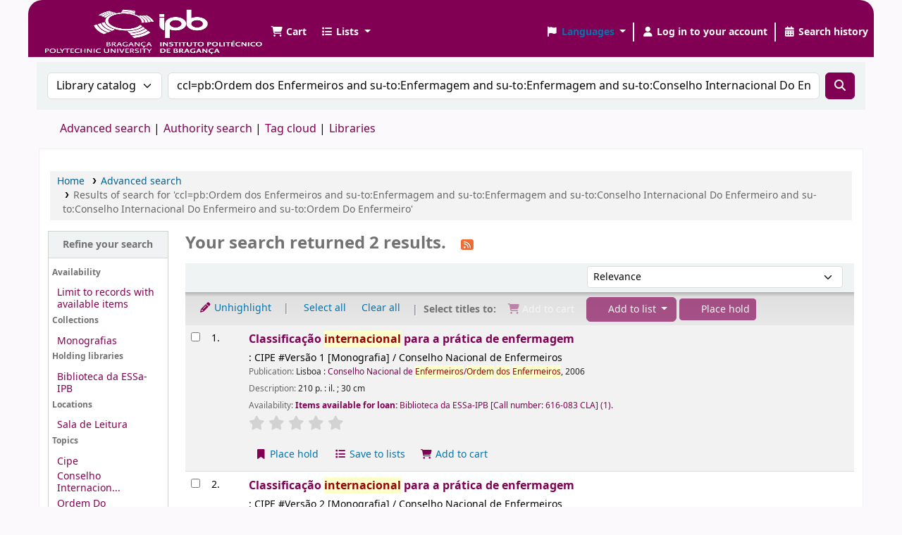

--- FILE ---
content_type: text/html; charset=UTF-8
request_url: https://bibliotecas.ipb.pt/cgi-bin/koha/opac-search.pl?q=ccl=pb%3AOrdem%20dos%20Enfermeiros%20and%20su-to%3AEnfermagem%20and%20su-to%3AEnfermagem%20and%20su-to%3AConselho%20Internacional%20Do%20Enfermeiro%20and%20su-to%3AConselho%20Internacional%20Do%20Enfermeiro%20and%20su-to%3AOrdem%20Do%20Enfermeiro&limit=su-to:Cipe
body_size: 12677
content:







    
    
















    
    
    



<!DOCTYPE html>
<!-- TEMPLATE FILE: opac-results.tt -->









<html lang="en" class="no-js">
<head>

<title>

    
        Results of search for 'ccl=pb:Ordem dos Enfermeiros and su-to:Enfermagem and su-to:Enfermagem and su-to:Conselho Internacional Do Enfermeiro and su-to:Conselho Internacional Do Enfermeiro and su-to:Ordem Do Enfermeiro'
    

&rsaquo;
Biblioteca IPB catalog
</title>
<meta name="robots" content="noindex">
<link rel="stylesheet" href="/opac-tmpl/lib/Chocolat/css/chocolat_24.1111000.css" type="text/css">



<meta http-equiv="Content-Type" content="text/html; charset=utf-8" />
<meta name="generator" content="Koha" /> <!-- leave this for stats -->
<meta name="viewport" content="width=device-width, initial-scale=1" />
<meta name="csrf-token" content="3729ce365adc972d74573801dc54110979e68337,7674110f7dceafa3a2022b49aa285d994c039576,1768513107">


    <meta name="robots" content="noindex,nofollow" />

<link rel="shortcut icon" href="https://bibliotecas.ipb.pt/opac-tmpl/ipb/images/favicon.ico" type="image/x-icon" />
<link rel="apple-touch-icon" href="https://bibliotecas.ipb.pt/opac-tmpl/ipb/images/favicon.ico" type="image/x-icon" />

    
        
    


    <link rel="stylesheet" href="/opac-tmpl/bootstrap/css/opac_24.1111000.css" type="text/css">




    <link media="print" rel="stylesheet" href="/opac-tmpl/bootstrap/css/print_24.1111000.css" type="text/css">


    <style>#logo {

  background: url("https://bibliotecas.ipb.pt/opac-tmpl/ipb/images/ipb_white_V.png") 0 no-repeat;
  height:71px;
  width:200px;
  background-size: 100% 100%;
}
.navbar{
 background-color:#820053; 
}
.navbar-expand{
 background-color:#820053;
}
.fa.fa-icon-black, .fa.fa-icon-white, .fa.fa-icon-header, .fa-solid.fa-icon-black, .fa-solid.fa-icon-white, .fa-solid.fa-icon-header{
 color:#FFF; 
}
.search_history_label,.userlabel,.listslabel, .cartlabel{
 color:#FFF; 
}
.dropdown-toggle::after{
 color:#FFF; 
}
button:not(:disabled), [type=button]:not(:disabled), [type=reset]:not(:disabled), [type=submit]:not(:disabled){
 background-color:#820053;
 border-color:#820053;
}
.navbar-fixed-top .navbar-inner, .navbar-static-top .navbar-inner{
border-width:0 0 1px;
}
.navbar-expand{
 padding:10px 0px 0px 20px;
}
.dropdown-item{
 color: #820053;
}
a, a:hover, a:visited{
 color: #820053;
}
.view a.disabled, .view a[disabled], .view button.disabled, .view button[disabled], .actions a.disabled, .actions a[disabled], .actions button.disabled, .actions button[disabled], .toolbar a.disabled, .toolbar a[disabled], .toolbar button.disabled, .toolbar button[disabled]{
 color:#FFF; 
}
.available{
  color:#820053;
}
.count_label{
  background-color:#820053;
  color:#FFF;
}
button:not(:disabled), [type=button]:not(:disabled), [type=reset]:not(:disabled), [type=submit]:not(:disabled){
 color:#FFF; 
}
.dt-button::before{
   color:#FFF; 
}
#menu li a{
 color: #820053;
}
#menu li.active a{
 color: #820053;
}
.nav-tabs .nav-link{
 color: #820053;
}
.view a i.fa, .view a i.fa-solid, .view button i.fa, .view button i.fa-solid, .actions a i.fa, .actions a i.fa-solid, .actions button i.fa, .actions button i.fa-solid, .toolbar a i.fa, .toolbar a i.fa-solid, .toolbar button i.fa, .toolbar button i.fa-solid{
   color: #820053
}
.navbar-expand{
 border-radius:20px 20px 0px 0px; 
}
koha_url_text{
     color: #820053
}

</style>





<script>
    var Koha = {};
    function _(s) { return s } // dummy function for gettext
    const is_logged_in = false
</script>

<script src="/opac-tmpl/bootstrap/js/Gettext_24.1111000.js"></script>
<script src="/opac-tmpl/bootstrap/js/i18n_24.1111000.js"></script>

<link href="/opac-tmpl/lib/fontawesome/css/fontawesome.min_24.1111000.css" type="text/css" rel="stylesheet">
<link href="/opac-tmpl/lib/fontawesome/css/brands.min_24.1111000.css" type="text/css" rel="stylesheet">
<link type="text/css" href="/opac-tmpl/lib/fontawesome/css/solid.min_24.1111000.css" rel="stylesheet">
































































































<link rel="alternate" type="application/rss+xml" title="Biblioteca IPB Search RSS feed" href="/cgi-bin/koha/opac-search.pl?q=ccl=pb%3AOrdem%20dos%20Enfermeiros%20and%20su-to%3AEnfermagem%20and%20su-to%3AEnfermagem%20and%20su-to%3AConselho%20Internacional%20Do%20Enfermeiro%20and%20su-to%3AConselho%20Internacional%20Do%20Enfermeiro%20and%20su-to%3AOrdem%20Do%20Enfermeiro%20and%20su-to%3ACipe&amp;count=50&amp;sort_by=acqdate_dsc&amp;format=rss" />
</head>




    


    




    

<body ID="results" class="branch-default scrollto" >


































































































































<button id="scrolltocontent">Skip to main content</button>
<div id="wrapper">
    <div id="header-region" class="noprint">
        <nav class="navbar navbar-expand">
            <div id="logo">
            <a class="navbar-brand" href="/cgi-bin/koha/opac-main.pl">
                
                    Biblioteca IPB
                
            </a>
            </div>
            
                
                    <div id="cartDetails" class="cart-message">Your cart is empty.</div>
                
                <ul id="cart-list-nav" class="navbar-nav">
                    
                        <li class="nav-item js-show">
                            <a href="#" class="nav-link" title="Collect items you are interested in" id="cartmenulink" role="button" aria-label="Cart">
                                <i id="carticon" class="fa fa-shopping-cart fa-fw fa-icon-black" aria-hidden="true"></i> <span class="cartlabel">Cart</span> <span id="basketcount"></span>
                            </a>
                        </li>
                    
                    <li class="divider-vertical"></li>
                    
                        
                            <li class="nav-item dropdown">
                                <a href="/cgi-bin/koha/opac-shelves.pl" title="Show lists" class="nav-link dropdown-toggle" id="listsmenu" data-bs-toggle="dropdown" role="button" aria-label="Show dropdown with detailed list information" aria-haspopup="true" aria-expanded="false"
                                    ><i class="fa fa-list fa-fw fa-icon-black" aria-hidden="true"></i> <span class="listslabel">Lists</span>
                                </a>
                                <div aria-labelledby="listsmenu" role="menu" class="dropdown-menu">
                                    
                                    
                                    
                                        <a class="dropdown-item" href="/cgi-bin/koha/opac-shelves.pl?op=list&amp;public=0" tabindex="0" role="menuitem"><strong>Your lists</strong></a>
                                        
                                            <a class="dropdown-item" href="/cgi-bin/koha/opac-shelves.pl?op=add_form" tabindex="0" role="menuitem">Log in to create your own lists</a>
                                        
                                    
                                </div> <!-- / .dropdown-menu -->
                            </li> <!-- / .nav-item.dropdown -->
                        
                    
                    

                </ul> <!-- / .navbar-nav -->
            
            
                
                
                    
                    <div id="header_langmenu">
    <ul class="navbar-nav">
                    <li class="nav-item dropdown">
        
            <a href="#" title="Switch languages" class="nav-link dropdown-toggle" id="langmenu" data-bs-toggle="dropdown" role="button" aria-haspopup="true" aria-expanded="false"><i class="fa fa-flag fa-fw fa-icon-header" aria-hidden="true"></i> <span class="langlabel">Languages</span> <b class="caret"></b></a>
                            <div aria-labelledby="langmenu" role="menu" class="dropdown-menu dropdown-menu-end">
            
                
                    
                        
                            
                                
                                    <a class="dropdown-item menu-inactive" href="#" tabindex="-1" role="menuitem">
                                        
                                            English
                                        &nbsp;<i class="fa fa-check" aria-hidden="true"></i>
                                    </a>
                                
                            
                        
                    
                
                    
                
                    
                        
                            
                                
                                    <a class="dropdown-item" href="/cgi-bin/koha/opac-changelanguage.pl?language=pt-PT"  tabindex="-1" role="menuitem">
                                        
                                            Português
                                        
                                    </a>
                                
                            
                        
                    
                
            </div> <!-- /# .dropdown-menu -->
        </li> <!-- / .dropdown -->
        <li class="divider-vertical" aria-hidden="false"></li>
    </ul> <!-- /.navbar-nav -->
</div> <!-- /#header_langmenu -->

                
                <ul id="members" class="navbar-nav">
                    <li class="nav-item dropdown dropdown-menu-end">
                        
                            
                                
                                    <a href="/cgi-bin/koha/opac-user.pl" class="nav-link login-link loginModal-trigger" aria-label="Log in to your account"><i class="fa fa-user fa-fw fa-icon-black fa-fw" aria-hidden="true"></i> <span class="userlabel">Log in to your account</span></a>
                                
                            
                        

                        
                    </li>
                    <!-- Cookie consent button for non logged-in users -->
                    
                        <li style="display:none" id="cookieConsentDivider" class="divider-vertical" aria-hidden="true"></li>
                        <li style="display:none" id="cookieConsentLi" class="nav-item" aria-hidden="true">
                            <a id="cookieConsentButton" href="#" name="Your cookies" class="nav-link" title="View and amend cookies you have consented to" role="button">
                                <i class="fa fa-cookie-bite fa-fw fa-icon-black" aria-hidden="true"></i>
                                <span class="cookieconsentlabel">Your cookies</span>
                            </a>
                        </li>
                    
                    
                        
                            <li class="divider-vertical"></li>
                            <li class="nav-item search_history">
                                <a class="nav-link" href="/cgi-bin/koha/opac-search-history.pl" title="View your search history">
                                    <i class="fa fa-calendar-days fa-fw fa-icon-black" aria-hidden="true"></i>
                                    <span class="search_history_label">Search history</span>
                                </a>
                            </li>
                        
                    
                </ul>
            
        </nav> <!-- /navbar -->

        

    </div> <!-- / header-region -->

    
        <div class="container-fluid">
            
                <div class="row">
                    <div class="col">
                            <div id="opac-main-search" class="mastheadsearch">
                                
                                    <form name="searchform" method="get" action="/cgi-bin/koha/opac-search.pl" id="searchform">
                                        <div class="row gx-2">
                                            <div class="col-sm-auto order-2 order-sm-2">
                                            <label for="masthead_search" class="visually-hidden">Search the catalog by:</label>
                                                <select name="idx" id="masthead_search" class="form-select">
                                                    
                                                        <option value="" data-placeholder="Search the catalog by keyword">Library catalog</option>
                                                    
                                                    
                                                        <option value="ti" data-placeholder="Search the catalog by title">Title</option>
                                                    
                                                    
                                                        <option value="au" data-placeholder="Search the catalog by author">Author</option>
                                                    
                                                    
                                                        <option value="su" data-placeholder="Search the catalog by subject">Subject</option>
                                                    
                                                    
                                                        <option value="nb" data-placeholder="Search the catalog by ISBN">ISBN</option>
                                                    
                                                    
                                                        <option value="ns" data-placeholder="Search the catalog by ISSN">ISSN</option>
                                                    
                                                    
                                                        <option value="se" data-placeholder="Search the catalog by series">Series</option>
                                                    
                                                    
                                                        
                                                            <option value="callnum" data-placeholder="Search the catalog by call number">Call number</option>
                                                        
                                                    
                                                </select>
                                            </div> <!-- /.col-sm-auto -->

                                            <div class="col order-4 order-sm-3">
                                                
                                                <label for="translControl1" class="visually-hidden">Search the catalog by keyword</label>
                                                    <input type="text" class="transl1 form-control" id="translControl1" name="q" value="ccl=pb:Ordem dos Enfermeiros and su-to:Enfermagem and su-to:Enfermagem and su-to:Conselho Internacional Do Enfermeiro and su-to:Conselho Internacional Do Enfermeiro and su-to:Ordem Do Enfermeiro" placeholder="Search the catalog by keyword" /><span id="translControl"></span>
                                                
                                            </div> <!-- /.col -->

                                            
                                                
                                                    
                                                
                                            

                                            <div class="order-5 col-sm-auto">
                                                <button type="submit" id="searchsubmit" class="btn btn-primary" title="Search" aria-label="Search">
                                                    <i class="fa fa-search" aria-hidden="true"></i>
                                                </button>
                                            </div>

                                        </div> <!-- /.form-row -->
                                        <input type="hidden" name="weight_search" value="1">
                                    </form>
                                
                            </div><!-- /#opac-main-search -->
                    </div> <!-- /.col -->
                </div> <!-- /.row -->
            

            <div class="row">
                <ul class="nav" id="moresearches">
                    <li class="nav-item">
                        <a href="/cgi-bin/koha/opac-search.pl">Advanced search</a>
                    </li>
                    
                    
                    
                        <li class="nav-item">
                            <a href="/cgi-bin/koha/opac-authorities-home.pl">Authority search</a>
                        </li>
                    
                    
                    
                        <li class="nav-item">
                            <a href="/cgi-bin/koha/opac-tags.pl">Tag cloud</a>
                        </li>
                    
                    
                    
                    
                    
                    
                        <li class="nav-item">
                            <a id="library_page" href="/cgi-bin/koha/opac-library.pl">
                                
                                    <span>Libraries</span>
                                
                            </a>
                        </li>
                    
                    
    

                </ul> <!-- /.nav#moresearches -->
            </div> <!-- /.row -->
        </div> <!-- /.container-fluid -->
    

    
        <!-- Login form hidden by default, used for modal window -->
        <div id="loginModal" class="modal" tabindex="-1" role="dialog" aria-labelledby="modalLoginLabel" aria-hidden="true">
            <div class="modal-dialog">
                <div class="modal-content">
                    <div class="modal-header">
                        <h1 class="modal-title" id="modalLoginLabel">Log in to your account</h1>
                        <button type="button" class="btn-close" data-bs-dismiss="modal" aria-label="Close"></button>
                    </div>
                    <form action="/cgi-bin/koha/opac-user.pl" method="post" name="auth" id="modalAuth">
                        <input type="hidden" name="csrf_token" value="3729ce365adc972d74573801dc54110979e68337,7674110f7dceafa3a2022b49aa285d994c039576,1768513107" />

                        <input type="hidden" name="has-search-query" id="has-search-query" value="" />
                        <div class="modal-body">
                            
                            
                            
                                
                                
                                <input type="hidden" name="koha_login_context" value="opac" />
                                <fieldset class="brief">
                                    <div class="local-login">
                                        
    <label for="muserid">Username:</label>
<input type="text" id="muserid" name="login_userid" autocomplete="off" />
                                        <label for="mpassword">Password:</label><input type="password" id="mpassword" name="login_password" autocomplete="off" />
                                        <fieldset class="action">
                                            <input type="hidden" name="op" value="cud-login" />
                                            <input type="submit" class="btn btn-primary" value="Log in" />
                                        </fieldset>
                                    </div>
                                    
                                    
                                    
                                </fieldset>
                            
                        </div>
                    </form> <!-- /#auth -->
                </div> <!-- /.modal-content -->
            </div> <!-- /.modal-dialog -->
        </div>  <!-- /#modalAuth  -->
    

    


    <div class="main">
        
    <nav id="breadcrumbs" aria-label="Breadcrumb" class="breadcrumbs">
        <ol class="breadcrumb">
            
            
                
    
        <li class="breadcrumb-item">
            
                    <a href="/cgi-bin/koha/opac-main.pl" title="Home">Home</a>
                
        </li>
    

                <li class="breadcrumb-item">
            
                        <a href="/cgi-bin/koha/opac-search.pl">Advanced search</a>
                    
        </li>
    

                
                
    
        <li class="breadcrumb-item active">
            <a href="#" aria-current="page">
                
                    
                        <span title="You searched for 'pb:Ordem dos Enfermeiros and su-to:Enfermagem and su-to:Enfermagem and su-to:Conselho Internacional Do Enfermeiro and su-to:Conselho Internacional Do Enfermeiro and su-to:Ordem Do Enfermeiro'">Results of search for 'ccl=pb:Ordem dos Enfermeiros and su-to:Enfermagem and su-to:Enfermagem and su-to:Conselho Internacional Do Enfermeiro and su-to:Conselho Internacional Do Enfermeiro and su-to:Ordem Do Enfermeiro'</span>
                    
                
            </a>
        </li>
            
        </ol>
    </nav>


        

        <div class="container-fluid">
            <div class="row">
                
                    <div class="col-lg-2">
                        <div id="facetcontainer">
                            <!-- FACETS START -->
                            


























    <div id="search-facets">
        <h2><a href="#" class="menu-collapse-toggle">Refine your search</a></h2>
        <ul class="menu-collapse">
            
            <li id="availability_facet"><h3 id="facet-availability">Availability</h3>
                <ul>
                    <li>
                        
                            <a href="/cgi-bin/koha/opac-search.pl?q=ccl=pb%3AOrdem%20dos%20Enfermeiros%20and%20su-to%3AEnfermagem%20and%20su-to%3AEnfermagem%20and%20su-to%3AConselho%20Internacional%20Do%20Enfermeiro%20and%20su-to%3AConselho%20Internacional%20Do%20Enfermeiro%20and%20su-to%3AOrdem%20Do%20Enfermeiro%20and%20su-to%3ACipe&amp;sort_by=relevance&amp;limit=available">Limit to records with available items</a>
                        
                    </li>
                </ul>
                
            </li>

            
                
                    <li id="ccode_id">
                            
                                <h3 id="facet-collections">Collections</h3>
                            
                        <ul>
                            
                            
                              
                            
                            
                              
                            
                            
                            
                            
                            
                                <li>
                            
                                  
                                    
                                    <span class="facet-label"><a href="/cgi-bin/koha/opac-search.pl?q=ccl=pb%3AOrdem%20dos%20Enfermeiros%20and%20su-to%3AEnfermagem%20and%20su-to%3AEnfermagem%20and%20su-to%3AConselho%20Internacional%20Do%20Enfermeiro%20and%20su-to%3AConselho%20Internacional%20Do%20Enfermeiro%20and%20su-to%3AOrdem%20Do%20Enfermeiro%20and%20su-to%3ACipe&amp;sort_by=relevance&amp;count=20&limit=ccode:MON" title="MON">Monografias</a></span>
                                    
                                  
                                </li>
                            
                            
                        </ul>
                    </li>
                
            
                
                    <li id="holdingbranch_id">
                            
                                <h3 id="facet-holding-libraries">Holding libraries</h3>
                            
                        <ul>
                            
                            
                              
                            
                            
                              
                            
                            
                            
                            
                            
                                <li>
                            
                                  
                                    
                                    <span class="facet-label"><a href="/cgi-bin/koha/opac-search.pl?q=ccl=pb%3AOrdem%20dos%20Enfermeiros%20and%20su-to%3AEnfermagem%20and%20su-to%3AEnfermagem%20and%20su-to%3AConselho%20Internacional%20Do%20Enfermeiro%20and%20su-to%3AConselho%20Internacional%20Do%20Enfermeiro%20and%20su-to%3AOrdem%20Do%20Enfermeiro%20and%20su-to%3ACipe&amp;sort_by=relevance&amp;count=20&limit=holdingbranch:ESSA" title="ESSA">Biblioteca da ESSa-IPB</a></span>
                                    
                                  
                                </li>
                            
                            
                        </ul>
                    </li>
                
            
                
                    <li id="location_id">
                            
                                <h3 id="facet-locations">Locations</h3>
                            
                        <ul>
                            
                            
                              
                            
                            
                              
                            
                            
                            
                            
                            
                                <li>
                            
                                  
                                    
                                    <span class="facet-label"><a href="/cgi-bin/koha/opac-search.pl?q=ccl=pb%3AOrdem%20dos%20Enfermeiros%20and%20su-to%3AEnfermagem%20and%20su-to%3AEnfermagem%20and%20su-to%3AConselho%20Internacional%20Do%20Enfermeiro%20and%20su-to%3AConselho%20Internacional%20Do%20Enfermeiro%20and%20su-to%3AOrdem%20Do%20Enfermeiro%20and%20su-to%3ACipe&amp;sort_by=relevance&amp;count=20&limit=location:DISPLAY" title="DISPLAY">Sala de Leitura</a></span>
                                    
                                  
                                </li>
                            
                            
                        </ul>
                    </li>
                
            
                
                    <li id="su-to_id">
                            
                                <h3 id="facet-topics">Topics</h3>
                            
                        <ul>
                            
                            
                              
                            
                            
                              
                            
                            
                            
                            
                            
                                <li>
                            
                                  
                                    
                                    <span class="facet-label"><a href="/cgi-bin/koha/opac-search.pl?q=ccl=pb%3AOrdem%20dos%20Enfermeiros%20and%20su-to%3AEnfermagem%20and%20su-to%3AEnfermagem%20and%20su-to%3AConselho%20Internacional%20Do%20Enfermeiro%20and%20su-to%3AConselho%20Internacional%20Do%20Enfermeiro%20and%20su-to%3AOrdem%20Do%20Enfermeiro%20and%20su-to%3ACipe&amp;sort_by=relevance&amp;count=20&limit=su-to:Cipe" title="Cipe">Cipe</a></span>
                                    
                                  
                                </li>
                            
                            
                            
                            
                                <li>
                            
                                  
                                    
                                    <span class="facet-label"><a href="/cgi-bin/koha/opac-search.pl?q=ccl=pb%3AOrdem%20dos%20Enfermeiros%20and%20su-to%3AEnfermagem%20and%20su-to%3AEnfermagem%20and%20su-to%3AConselho%20Internacional%20Do%20Enfermeiro%20and%20su-to%3AConselho%20Internacional%20Do%20Enfermeiro%20and%20su-to%3AOrdem%20Do%20Enfermeiro%20and%20su-to%3ACipe&amp;sort_by=relevance&amp;count=20&limit=su-to:Conselho%20Internacional%20Do%20Enfermeiro" title="Conselho Internacional Do Enfermeiro">Conselho Internacion...</a></span>
                                    
                                  
                                </li>
                            
                            
                            
                            
                                <li>
                            
                                  
                                    
                                    <span class="facet-label"><a href="/cgi-bin/koha/opac-search.pl?q=ccl=pb%3AOrdem%20dos%20Enfermeiros%20and%20su-to%3AEnfermagem%20and%20su-to%3AEnfermagem%20and%20su-to%3AConselho%20Internacional%20Do%20Enfermeiro%20and%20su-to%3AConselho%20Internacional%20Do%20Enfermeiro%20and%20su-to%3AOrdem%20Do%20Enfermeiro%20and%20su-to%3ACipe&amp;sort_by=relevance&amp;count=20&limit=su-to:Ordem%20Do%20Enfermeiro" title="Ordem Do Enfermeiro">Ordem Do Enfermeiro</a></span>
                                    
                                  
                                </li>
                            
                            
                            
                            
                                <li>
                            
                                  
                                    
                                    <span class="facet-label"><a href="/cgi-bin/koha/opac-search.pl?q=ccl=pb%3AOrdem%20dos%20Enfermeiros%20and%20su-to%3AEnfermagem%20and%20su-to%3AEnfermagem%20and%20su-to%3AConselho%20Internacional%20Do%20Enfermeiro%20and%20su-to%3AConselho%20Internacional%20Do%20Enfermeiro%20and%20su-to%3AOrdem%20Do%20Enfermeiro%20and%20su-to%3ACipe&amp;sort_by=relevance&amp;count=20&limit=su-to:Pr%C3%A1tica%20De%20Enfermagem" title="Prática De Enfermagem">Prática De Enfermage...</a></span>
                                    
                                  
                                </li>
                            
                            
                        </ul>
                    </li>
                
            
        </ul>
    </div>  <!-- / #search-facets -->

    


                            <!-- FACETS END -->
                        </div>
                    </div>
                

                
                    <div class="col-lg-10 maincontent">
                

                
                    
                        <h1 id="numresults">
                            Your search returned 2 results.
                            <a href="/cgi-bin/koha/opac-search.pl?q=ccl=pb%3AOrdem%20dos%20Enfermeiros%20and%20su-to%3AEnfermagem%20and%20su-to%3AEnfermagem%20and%20su-to%3AConselho%20Internacional%20Do%20Enfermeiro%20and%20su-to%3AConselho%20Internacional%20Do%20Enfermeiro%20and%20su-to%3AOrdem%20Do%20Enfermeiro%20and%20su-to%3ACipe&amp;count=50&amp;sort_by=acqdate_dsc&amp;format=rss" class="btn btn-link rsssearchlink noprint" aria-label="Subscribe to this search">
                                <i class="fa fa-rss rsssearchicon" aria-hidden="true" title="Subscribe to this search"></i>
                            </a>
                        </h1>
                        
                    
                

                <div id="userresults">
                    

                    
                        
                    
                    

                    <!-- Search Results Table -->
                    

                        <div class="searchresults">
                            <form action="/cgi-bin/koha/opac-search.pl" method="get" name="bookbag_form" id="bookbag_form">
                                <legend class="sr-only">Sort</legend>
                                
                                    
                                        <input type="hidden" name="q" value="ccl=pb:Ordem dos Enfermeiros and su-to:Enfermagem and su-to:Enfermagem and su-to:Conselho Internacional Do Enfermeiro and su-to:Conselho Internacional Do Enfermeiro and su-to:Ordem Do Enfermeiro and su-to:Cipe"/>
                                    
                                    
                                

                                <div id="floating" class="sticky">
                                    <div id="toolbar" class="toolbar row align-items-center">
                                        <div id="top-pages" class="col">
                                            


                                        </div>
                                        
                                            <div class="sort_by col-sm-auto">
                                                <label for="sort_by" class="sr-only">Sort by:</label>
                                                <select id="sort_by" class="resort form-select form-select-sm" name="sort_by">
                                                    <option value="relevance">Relevance</option>
<optgroup label="Popularity">
    
        <option value="popularity_dsc">Popularity (most to least)</option>
    
    
        <option value="popularity_asc">Popularity (least to most)</option>
    
</optgroup>
<optgroup label="Author">
    
        <option value="author_az">Author (A-Z)</option>
    
    
        <option value="author_za">Author (Z-A)</option>
    
</optgroup>
<optgroup label="Call number">
    
        <option value="call_number_asc">Call number (0-9 to A-Z)</option>
    
    
        <option value="call_number_dsc">Call number (Z-A to 9-0)</option>
    
</optgroup>
<optgroup label="Dates">
    
        <option value="pubdate_dsc">Publication/Copyright date: Newest to oldest</option>
    
    
        <option value="pubdate_asc">Publication/Copyright date: Oldest to newest</option>
    
    
        <option value="acqdate_dsc">Acquisition date: Newest to oldest</option>
    
    
        <option value="acqdate_asc">Acquisition date: Oldest to newest</option>
    
</optgroup>
<optgroup label="Title">
    
        <option value="title_az">Title (A-Z)</option>
    
    
        <option value="title_za">Title (Z-A)</option>
    
</optgroup>

                                                </select>

                                                
                                            </div> <!-- /.sort_by -->
                                            <div id="sortsubmit" class="sort_by col-auto">
                                                <input type="submit" class="btn btn-primary btn-sm clearfix" value="Go" />
                                            </div> <!-- /.sort_by -->
                                        
                                    </div> <!-- / #toolbar -->

                                    <div class="selections-toolbar toolbar noprint">
    
        <div class="highlight_controls noprint">
            <a href="#" class="btn btn-link btn-sm highlight_toggle" id="highlight_toggle_off"><i class="fa-fw fa-solid fa-pencil" aria-hidden="true"></i> Unhighlight</a>
            <a href="#" class="btn btn-link btn-sm highlight_toggle" id="highlight_toggle_on"><i class="fa-fw fa-solid fa-pencil" aria-hidden="true"></i> Highlight</a>
        </div>
    

    <div class="check_control">
        <!-- checkall, clearall are now needed for placehold -->
        <span class="clearall">
            <a id="CheckAll" class="btn btn-link btn-sm" href="#">Select all</a>
        </span>
        <span class="checkall">
            <a id="CheckNone" class="btn btn-link btn-sm" href="#">Clear all</a>
        </span>
    </div>

    <div class="links">
        
            <span class="selections">Select titles to:</span>
        

        
            <div class="btn-group">
                <button id="addtocart" class="btn btn-link btn-xs">
                    <i class="fa fa-shopping-cart" aria-hidden="true"></i> Add to cart
                </button>
            </div>
        

        
            <div class="btn-group">
                <button type="button" class="btn btn-link btn-xs dropdown-toggle" data-bs-toggle="dropdown" aria-haspopup="true" aria-expanded="false">
                    <i class="fa fa-list" aria-hidden="true"></i> Add to list <span class="caret"></span>
                </button>
                <div class="dropdown-menu">
                    
                    
                    <div class="dropdown-divider"></div>
                    
                    <a href="#" class="dropdown-item addtolist newlist">New list</a>
                </div>
            </div>
            

        

        
            <button class="btn btn-link btn-sm hold disabled" type="button">
                <i class="fa fa-fw fa-bookmark" aria-hidden="true"></i> Place hold
            </button>
        

        
    </div> <!-- / .links -->
    
</div> <!-- / .selections-toolbar -->

                                </div> <!-- /#floating -->

                                <!-- TABLE RESULTS START -->
                                <table class="table table-striped" role="presentation">
                                    <span class="sr-only">Results</span>

                                    <!-- Actual Search Results -->
                                    
                                        <tr>
                                            
                                            
                                                
                                            
                                            <td class="selectcol">
                                                
                                                    <input type="checkbox" class="cb" id="bib52173" name="biblionumber" value="52173" aria-label="Select search result: Classificação internacional para a prática de enfermagem " /> <label for="bib52173"></label>
                                                
                                            </td>

                                            
                                            <td class="numcol">
                                                
                                                    1.
                                                
                                            </td>

                                            
                                            
                                                <td class="covercol">
                                                    
<div class="bookcover">
    <div class="cover-slider cover-slides itemtype_LIVR" data-biblionumber="52173" data-title="Classificação internacional para a prática de enfermagem " data-isbn="9295040368" data-isbn="9295040368">
        

        
            <div class="cover-image amazon-coverimg">
                <a href="https://images-na.ssl-images-amazon.com/images/P/9295040368.01.LZZZZZZZ.jpg">
                    <img src="https://images-na.ssl-images-amazon.com/images/P/9295040368.01.MZZZZZZZ.jpg" alt="Amazon cover image" id="amazon-thumbnail-52173" data-link="http://www.amazon/gp/reader/9295040368#reader-link"/>
                </a>
                <div class="hint">Image from Amazon.com</div>
            </div>
        

        

        

        

        

        
        

        
    </div> <!-- /.cover-slider -->

</div><!-- / .bookcover -->

                                                </td>
                                            
                                            
                                            <td class="bibliocol">
                                                
                                                    <!-- COinS / Openurl -->
                                                    <span class="Z3988" title="ctx_ver=Z39.88-2004&amp;amp;rft_val_fmt=info%3Aofi%2Ffmt%3Akev%3Amtx%3Abook&amp;amp;rft.genre=book&amp;amp;rft.btitle=Classifica%C3%A7%C3%A3o%20internacional%20para%20a%20pr%C3%A1tica%20de%20enfermagem%20&amp;amp;rft.isbn=9295040368&amp;amp;rft.pub=Conselho%20Nacional%20de%20Enfermeiros%2FOrdem%20dos%20Enfermeiros&amp;amp;rft.date=2006"></span>
                                                
                                                <div id="title_summary_52173" class="title_summary">

                                                

<a href="/cgi-bin/koha/opac-detail.pl?biblionumber=52173" class="title">Classificação internacional para a prática de enfermagem </a> : CIPE #Versão 1 [Monografia] / Conselho Nacional de Enfermeiros<span class="results_summary publication"><span class="label">Publication: </span><span class="value">Lisboa : <a href="/cgi-bin/koha/opac-search.pl?q=pb:Conselho%20Nacional%20de%20Enfermeiros%2FOrdem%20dos%20Enfermeiros" title="Search for publisher">Conselho Nacional de Enfermeiros/Ordem dos Enfermeiros</a>, 2006</span></span><span class="results_summary description"><span class="label">Description: </span>210 p. :
          il. ;
          30 cm</span><span class="results_summary availability"><span class="label">Availability: </span><span class="available reallyavailable"><span class="AvailabilityLabel"><strong>Items available for loan: </strong></span><span class="ItemSummary"><span class="ItemBranch">Biblioteca da ESSa-IPB</span><span class="CallNumberAndLabel"><span class="LabelCallNumber">Call number: </span><span class="CallNumber">616-083 CLA</span></span> (1). </span></span></span>




                                                

                                                

                                                

                                                

                                                

                                                



                                                
                                                    <div class="results_summary ratings">
                                                        
                                                        
                                                        <div class="br-wrapper br-theme-fontawesome-stars">
                                                            <div class="br-widget br-readonly">
                                                                
                                                                    
                                                                        <a href="#"></a>
                                                                    
                                                                
                                                                    
                                                                        <a href="#"></a>
                                                                    
                                                                
                                                                    
                                                                        <a href="#"></a>
                                                                    
                                                                
                                                                    
                                                                        <a href="#"></a>
                                                                    
                                                                
                                                                    
                                                                        <a href="#"></a>
                                                                    
                                                                
                                                            </div>
                                                        </div>

                                                        
                                                            <br />
                                                        
                                                    </div> <!-- / .results_summary -->
                                                

                                                <div class="actions-menu noprint">
    
        
            
                <span class="actions"><a class="btn btn-link btn-sm" aria-label="Place a hold on Classificação internacional para a prática de enfermagem " href="/cgi-bin/koha/opac-reserve.pl?biblionumber=52173"><i class="fa fa-fw fa-bookmark" aria-hidden="true"></i> Place hold</a></span>
            
        
    

    

    
        
    

    

    
        
            <span class="actions"><a class="addtoshelf btn btn-link btn-sm" href="/cgi-bin/koha/opac-addbybiblionumber.pl?biblionumber=52173"><i class="fa fa-fw fa-list" aria-hidden="true"></i> Save to lists</a></span>
        
    

    
        
            <span class="actions cart-actions"><a aria-label="Add Classificação internacional para a prática de enfermagem  to the cart" data-biblionumber="52173" class="btn btn-link btn-sm addtocart cart cart52173" href="#"><i class="fa fa-fw fa-shopping-cart" aria-hidden="true"></i> Add to cart</a> <a style="display:none;" data-biblionumber="52173" class="btn btn-link btn-sm remove cartRemove cartR52173" href="#">(remove)</a></span>
        
    
</div>


                                                </div>

                                            </td>
                                        </tr>
                                    
                                        <tr>
                                            
                                            
                                                
                                            
                                            <td class="selectcol">
                                                
                                                    <input type="checkbox" class="cb" id="bib53033" name="biblionumber" value="53033" aria-label="Select search result: Classificação internacional para a prática de enfermagem " /> <label for="bib53033"></label>
                                                
                                            </td>

                                            
                                            <td class="numcol">
                                                
                                                    2.
                                                
                                            </td>

                                            
                                            
                                                <td class="covercol">
                                                    
<div class="bookcover">
    <div class="cover-slider cover-slides itemtype_LIVR" data-biblionumber="53033" data-title="Classificação internacional para a prática de enfermagem " data-isbn="9295094352" data-isbn="9295094352">
        

        
            <div class="cover-image amazon-coverimg">
                <a href="https://images-na.ssl-images-amazon.com/images/P/9295094352.01.LZZZZZZZ.jpg">
                    <img src="https://images-na.ssl-images-amazon.com/images/P/9295094352.01.MZZZZZZZ.jpg" alt="Amazon cover image" id="amazon-thumbnail-53033" data-link="http://www.amazon/gp/reader/9295094352#reader-link"/>
                </a>
                <div class="hint">Image from Amazon.com</div>
            </div>
        

        

        

        

        

        
        

        
    </div> <!-- /.cover-slider -->

</div><!-- / .bookcover -->

                                                </td>
                                            
                                            
                                            <td class="bibliocol">
                                                
                                                    <!-- COinS / Openurl -->
                                                    <span class="Z3988" title="ctx_ver=Z39.88-2004&amp;amp;rft_val_fmt=info%3Aofi%2Ffmt%3Akev%3Amtx%3Abook&amp;amp;rft.genre=book&amp;amp;rft.btitle=Classifica%C3%A7%C3%A3o%20internacional%20para%20a%20pr%C3%A1tica%20de%20enfermagem%20&amp;amp;rft.isbn=9789295094352&amp;amp;rft.pub=Conselho%20Nacional%20de%20Enfermeiros%2FOrdem%20dos%20Enfermeiros&amp;amp;rft.date=2011"></span>
                                                
                                                <div id="title_summary_53033" class="title_summary">

                                                

<a href="/cgi-bin/koha/opac-detail.pl?biblionumber=53033" class="title">Classificação internacional para a prática de enfermagem </a> : CIPE #Versão 2 [Monografia] / Conselho Nacional de Enfermeiros<span class="results_summary publication"><span class="label">Publication: </span><span class="value">Lisboa : <a href="/cgi-bin/koha/opac-search.pl?q=pb:Conselho%20Nacional%20de%20Enfermeiros%2FOrdem%20dos%20Enfermeiros" title="Search for publisher">Conselho Nacional de Enfermeiros/Ordem dos Enfermeiros</a>, 2011</span></span><span class="results_summary description"><span class="label">Description: </span>205 p. :
          il. ;
          30 cm</span><span class="results_summary availability"><span class="label">Availability: </span><span class="available reallyavailable"><span class="AvailabilityLabel"><strong>Items available for loan: </strong></span><span class="ItemSummary"><span class="ItemBranch">Biblioteca da ESSa-IPB</span><span class="CallNumberAndLabel"><span class="LabelCallNumber">Call number: </span><span class="CallNumber">616-083 CLA</span></span> (1). </span></span></span>




                                                

                                                

                                                

                                                

                                                

                                                



                                                
                                                    <div class="results_summary ratings">
                                                        
                                                        
                                                        <div class="br-wrapper br-theme-fontawesome-stars">
                                                            <div class="br-widget br-readonly">
                                                                
                                                                    
                                                                        <a href="#"></a>
                                                                    
                                                                
                                                                    
                                                                        <a href="#"></a>
                                                                    
                                                                
                                                                    
                                                                        <a href="#"></a>
                                                                    
                                                                
                                                                    
                                                                        <a href="#"></a>
                                                                    
                                                                
                                                                    
                                                                        <a href="#"></a>
                                                                    
                                                                
                                                            </div>
                                                        </div>

                                                        
                                                            <br />
                                                        
                                                    </div> <!-- / .results_summary -->
                                                

                                                <div class="actions-menu noprint">
    
        
            
                <span class="actions"><a class="btn btn-link btn-sm" aria-label="Place a hold on Classificação internacional para a prática de enfermagem " href="/cgi-bin/koha/opac-reserve.pl?biblionumber=53033"><i class="fa fa-fw fa-bookmark" aria-hidden="true"></i> Place hold</a></span>
            
        
    

    

    
        
    

    

    
        
            <span class="actions"><a class="addtoshelf btn btn-link btn-sm" href="/cgi-bin/koha/opac-addbybiblionumber.pl?biblionumber=53033"><i class="fa fa-fw fa-list" aria-hidden="true"></i> Save to lists</a></span>
        
    

    
        
            <span class="actions cart-actions"><a aria-label="Add Classificação internacional para a prática de enfermagem  to the cart" data-biblionumber="53033" class="btn btn-link btn-sm addtocart cart cart53033" href="#"><i class="fa fa-fw fa-shopping-cart" aria-hidden="true"></i> Add to cart</a> <a style="display:none;" data-biblionumber="53033" class="btn btn-link btn-sm remove cartRemove cartR53033" href="#">(remove)</a></span>
        
    
</div>


                                                </div>

                                            </td>
                                        </tr>
                                    
                                </table>
                            </form> <!-- / #bookbag_form -->

                            <form id="hold_form" name="hold_form" method="get" action="/cgi-bin/koha/opac-reserve.pl">
                                <!-- The value will be set by holdBiblioNums() in basket.js -->
                                <input id="hold_form_biblios" type="hidden" name="biblionumbers" value=""/>
                            </form>
                        </div> <!-- / .searchresults -->

                        <div id="bottom-pages">

</div>

                    

                    
                    
                    </div> <!-- / #userresults -->
                </div> <!-- /.span10/12 -->
            </div> <!-- / .row -->
        </div> <!-- / .container-fluid -->
    </div><!-- / .main -->




































































































        
        
    </div> <!-- / #wrapper in masthead.inc -->

    
        <footer id="changelanguage" class="navbar navbar-expand navbar-light bg-light noprint">
            <div class="container-fluid">
                <div class="collapse navbar-collapse">
                    
                    
                        
                        <div id="header_langmenu">
    <ul class="navbar-nav">
                    <li class="nav-item dropup">
        
            <a href="#" title="Switch languages" class="nav-link dropdown-toggle" id="langmenu" data-bs-toggle="dropdown" role="button" aria-haspopup="true" aria-expanded="false"><i class="fa fa-flag fa-fw fa-icon-footer" aria-hidden="true"></i> <span class="langlabel">Languages</span> <b class="caret"></b></a>
                            <div aria-labelledby="langmenu" role="menu" class="dropdown-menu">
            
                
                    
                        
                            
                                
                                    <a class="dropdown-item menu-inactive" href="#" tabindex="-1" role="menuitem">
                                        
                                            English
                                        &nbsp;<i class="fa fa-check" aria-hidden="true"></i>
                                    </a>
                                
                            
                        
                    
                
                    
                
                    
                        
                            
                                
                                    <a class="dropdown-item" href="/cgi-bin/koha/opac-changelanguage.pl?language=pt-PT"  tabindex="-1" role="menuitem">
                                        
                                            Português
                                        
                                    </a>
                                
                            
                        
                    
                
            </div> <!-- /# .dropdown-menu -->
        </li> <!-- / .dropdown -->
        <li class="divider-vertical" aria-hidden="false"></li>
    </ul> <!-- /.navbar-nav -->
</div> <!-- /#header_langmenu -->

                    

                    <div class="navbar-nav flex-grow-1">
                        

                        
                    </div>
                        
                            <div class="navbar-nav">
                                <a id="koha_url" class="nav-link koha_url" href="http://koha-community.org">
                                    <svg xmlns="http://www.w3.org/2000/svg" viewBox="0 0 16 16"><path fill="currentColor" d="M7.394.75c.82-.45 1.75-.72 2.69-.75.5.015.99.1 1.45.27.92.35 1.68 1.05 2.15 1.9.53.865.76 1.875.87 2.875.25 3.315-.98 6.635-3.07 9.18-.825.82-1.835 1.52-3 1.735-.96.135-2-.07-2.775-.675-.48-.365-.67-1-.63-1.575.425.6 1.12 1.015 1.86 1.035.675.03 1.35-.275 1.8-.765.75-.825.835-2.21.12-3.08-.325-.375-.7-.715-1.15-.95-.44-.265-.95-.38-1.46-.45-.93-.06-1.9.11-2.72.57a3.22 3.22 0 0 0-1.565 2.15c-.2.7-.125 1.43-.05 2.14-.31-.81-.43-1.67-.5-2.53v-.64c.12-3.13 1.43-6.2 3.53-8.515.725-.75 1.53-1.43 2.45-1.92Zm0 0" style="stroke-width:.500008"/></svg>
                                    <span class="koha_url_text">Powered by Koha</span>
                                </a>
                            </div>
                        
                    </ul> <!-- /.navbar-nav -->
                </div> <!-- /.collapse.navbar-collapse -->
            </div> <!-- /.container-fluid -->
        </footer> <!-- / #changelanguage -->
    




<!-- CookieConsentedJS code that may run -->


<!-- JavaScript includes -->
<script src="/opac-tmpl/lib/jquery/jquery-3.6.0.min_24.1111000.js"></script>
<script src="/opac-tmpl/lib/jquery/jquery-migrate-3.3.2.min_24.1111000.js"></script>
<script src="/opac-tmpl/lib/bootstrap/js/bootstrap.bundle.min_24.1111000.js"></script>
<script src="/opac-tmpl/lib/fontfaceobserver/fontfaceobserver.min_24.1111000.js"></script>
<script src="/opac-tmpl/lib/enquire/enquire.min_24.1111000.js"></script>
<script>
    let logged_in_user_id = "";
</script>
<script src="/opac-tmpl/bootstrap/js/global_24.1111000.js"></script>
<script src="/opac-tmpl/bootstrap/js/form-submit_24.1111000.js" type="module"></script>

    <script src="/opac-tmpl/bootstrap/js/amazonimages_24.1111000.js"></script>


<script>
    
        var query_desc = "pb:Ordem dos Enfermeiros and su-to:Enfermagem and su-to:Enfermagem and su-to:Conselho Internacional Do Enfermeiro and su-to:Conselho Internacional Do Enfermeiro and su-to:Ordem Do Enfermeiro";
        var querystring = "ccl=pb:Ordem dos Enfermeiros and su-to:Enfermagem and su-to:Enfermagem and su-to:Conselho Internacional Do Enfermeiro and su-to:Conselho Internacional Do Enfermeiro and su-to:Ordem Do Enfermeiro";
        var query_cgi = "q=ccl=pb%3AOrdem%20dos%20Enfermeiros%20and%20su-to%3AEnfermagem%20and%20su-to%3AEnfermagem%20and%20su-to%3AConselho%20Internacional%20Do%20Enfermeiro%20and%20su-to%3AConselho%20Internacional%20Do%20Enfermeiro%20and%20su-to%3AOrdem%20Do%20Enfermeiro%20and%20su-to%3ACipe";
    

    
        $(window).load(function() {
            verify_images();
         });
    
    $(".print-large").on("click",function(){
        window.print();
        return false;
    });
    $(".addtoshelf").on("click",function(e){
        e.preventDefault();
        Dopop( this.href );
    });
    $("body").on("click", ".addtocart", function(e){
        e.preventDefault();
        var biblionumber = $(this).data("biblionumber");
        addRecord( biblionumber );
    });
    $("body").on("click", ".cartRemove", function(e){
        e.preventDefault();
        var biblionumber = $(this).data("biblionumber");
        delSingleRecord( biblionumber );
    });
</script>


    <script src="/opac-tmpl/bootstrap/js/basket_24.1111000.js"></script>


<script src="/opac-tmpl/bootstrap/js/tags_24.1111000.js"></script>









<script src="/opac-tmpl/lib/js-cookie/js.cookie-3.0.1.min_24.1111000.js"></script>
<script>
$(document).ready(function() {
    if($('#searchsubmit').length) {
        $(document).on("click", '#searchsubmit', function(e) {
            Cookies.remove("form_serialized", { path: '/'});
            Cookies.remove("form_serialized_limits", { path: '/'});
            Cookies.remove("search_path_code", { path: '/'});
        });
    }
});
</script>




<script src="/opac-tmpl/lib/dayjs/dayjs.min_24.1111000.js"></script>
<script src="/opac-tmpl/lib/dayjs/plugin/timezone_24.1111000.js"></script>
<script src="/opac-tmpl/lib/dayjs/plugin/utc_24.1111000.js"></script>
<script>
    dayjs.extend(window.dayjs_plugin_utc);
    dayjs.extend(window.dayjs_plugin_timezone);
</script>

<!-- js-date-format.inc -->
<script>
    (function() {
        var def_date_format = 'metric';
        var def_time_format = '24hr';
        var def_tz = 'UTC';

        var get_date_pattern = function(format) {
            var date_pattern = 'YYYY-MM-DD';
            if(format == 'us') date_pattern = 'MM/DD/YYYY';
            if(format == 'metric') date_pattern = 'DD/MM/YYYY';
            if(format == 'dmydot') date_pattern = 'DD.MM.YYYY';
            return date_pattern;
        };

        var get_time_pattern = function(format) {
            var time_pattern = 'HH:mm';
            if(format == '12hr') time_pattern = 'hh:mm a';
            return time_pattern;
        };

        /*
         * A JS equivilent of the KohaDates TT Plugin. Passed an rfc3339 formatted date string,
         * or JS Date, the function will return a date string formatted as per the koha instance config.
         * Optionally accepts a dateformat parameter to allow override of the configured output format
         * as well as a 'withtime' boolean denoting whether to include time or not in the output string.
         */
        window.$date = function(value, options) {
            if(!value) return '';
            var tz = (options&&options.tz)||def_tz;
            var m = dayjs(value);
            if ( ! value.match(/^\d{4}-\d{2}-\d{2}$/ ) ) {
                m = m.tz(tz);
            }

            var dateformat = (options&&options.dateformat)||def_date_format;
            var withtime = (options&&options.withtime)||false;

            if(dateformat=='rfc3339' && withtime) return m.format();

            var timeformat = (options&&options.timeformat)||def_time_format;
            var date_pattern = get_date_pattern(dateformat);
            var time_pattern = !withtime?'':' '+get_time_pattern(timeformat);

            return m.format(date_pattern+time_pattern);
        }

        window.$datetime = function(value, options) {
            options = options||{};
            options.withtime = true;
            return $date(value, options);
        };

        window.$time = function(value, options) {
            if(!value) return '';
            var tz = (options&&options.tz)||def_tz;
            var m = dayjs(value);
            if(tz) m = m.tz(tz);

            var dateformat = (options&&options.dateformat);
            var timeformat = (dateformat=='rfc3339'&&'24hr')||(options&&options.timeformat)||def_time_format;

            return m.format(get_time_pattern(timeformat)+(dateformat=='rfc3339'?':ss'+(!m.isUTC()?'Z':''):''))+(dateformat=='rfc3339' && m.isUTC()?'Z':'');
        }

    })();
</script>
<!-- / js-date-format.inc -->

<script>
    (function() {
        /**
         * Format the biblio response from a Koha RESTful API request.
         * @param  {Object}  biblio  The biblio json object as returned from the Koha RESTful API
         * @param  {Object}  config  A configuration object
         *                           Valid keys are: `link`
         * @return {string}          The formatted HTML string
         */
        window.$biblio_to_html = function(biblio, config) {

            if (biblio === undefined) {
                return ''; // empty string for no biblio
            }

            var title = '<span class="biblio-title">';
            if (biblio.title != null && biblio.title != '') {
                title += escape_str(biblio.title);
            } else {
                title += _("No title");
            }
            title += '</span>';

            // add subtitle
            if (biblio.subtitle != null && biblio.subtitle != '') {
                title += ' <span class="biblio-subtitle">' + escape_str(biblio.subtitle) + '</span>';
            }

            // set title as link
            if (config && config.link) {
                if (config.link === 'marcdetail') {
                    title = '<a href="/cgi-bin/koha/opac-MARCdetail.pl?biblionumber=' + encodeURIComponent(biblio.biblio_id) + '" class="title">' + title + '</a>';
                } else if (config.link === 'labeled_marc') {
                    title = '<a href="/cgi-bin/koha/opac-labeledMARCdetail.pl?biblionumber=' + encodeURIComponent(biblio.biblio_id) + '" class="title">' + title + '</a>';
                } else if (config.link === 'isbd') {
                    title = '<a href="/cgi-bin/koha/opac-ISBDdetail.pl?biblionumber=' + encodeURIComponent(biblio.biblio_id) + '" class="title">' + title + '</a>';
                } else {
                    title = '<a href="/cgi-bin/koha/opac-detail.pl?biblionumber=' + encodeURIComponent(biblio.biblio_id) + '" class="title">' + title + '</a>';
                }
            }

            // add medium
            if (biblio.medium != null && biblio.medium != '') {
                title += ' <span class="biblio-medium">' + escape_str(biblio.medium) + '</span>';
            }

            // add part numbers/names
            let part_numbers = (typeof biblio.part_number === 'string') ? biblio.part_number.split("|") : [];
            let part_names = (typeof biblio.part_name === 'string') ? biblio.part_name.split("|") : [];
            let i = 0;
            while (part_numbers[i] || part_names[i]) {
                if (part_numbers[i]) {
                    title += ' <span class="part-number">' + escape_str(part_numbers[i]) + '</span>';
                }
                if (part_names[i]) {
                    title += ' <span class="part-name">' + escape_str(part_names[i]) + '</span>';
                }
                i++;
            }

            return title;
        };
    })();
</script>


    
    
    <script src="/opac-tmpl/bootstrap/js/authtoresults_24.1111000.js"></script>
    
        <script src="/opac-tmpl/lib/jquery/plugins/jquery.highlight-5_24.1111000.js"></script>
    
    
    <script src="/opac-tmpl/lib/Chocolat/js/chocolat_24.1111000.js"></script>
    
    <script>
        const loggedinusername = 0;
        const opacbookbag = 1;
        const virtualshelves = 1;
    </script>
    <script src="/opac-tmpl/bootstrap/js/results-list_24.1111000.js"></script>
    <script>
        
            var q_array = new Array();  // holds search terms if available

            function highlightOff() {
                $("td").removeHighlight();
                $(".highlight_toggle").toggle();
            }
            function highlightOn() {
                var x;
                for (x in q_array) {
                    q_array[x] = q_array[x].replace(/\w*:([\w])/, "$1");
                    q_array[x] = q_array[x].toLowerCase();
                    var myStopwords = "and|or|not".toLowerCase().split('|');
                    if ( (q_array[x].length > 0) && ($.inArray(q_array[x], myStopwords) == -1) ) {
                        $(".title").highlight(q_array[x]);
                        $(".author").highlight(q_array[x]);
                        $(".results_summary").highlight(q_array[x]);
                    }
                }
                $(".highlight_toggle").toggle();
            }
        

        function verify_cover_images() {
            // Loop over each container in the template which contains covers
            $(".cover-slider").each(function( index ){
                let biblionumber = $(this).data("biblionumber");
                let booktitle = $(this).data("title");
                var lightbox_descriptions = [];
                $(this).find(".cover-image").each( function( index ){
                    var div = $(this);
                    // Find the image in the container
                    var img = div.find("img")[0];
                    if( img && $(img).length > 0 ){
                        // All slides start hidden. If this is the first one, show it.
                        // Check if Amazon image is present
                        if ( div.hasClass("amazon-coverimg") ) {
                            let w = img.width;
                            let h = img.height;
                            if ((w == 1) || (h == 1)) {
                                // Amazon returned single-pixel placeholder
                                // Remove the container
                                div.remove();
                            } else {
                                lightbox_descriptions.push(_("Amazon cover image (<a href='%s'>see the original image</a>)").format($(img).data('link')));
                            }
                        } else if( div.hasClass("custom-coverimg") ){

                            if ( (img.complete != null) && (!img.complete) || img.naturalHeight == 0 ) {
                                // No image was loaded via the CustomCoverImages system preference
                                // Remove the container
                                div.remove();
                            } else {
                                lightbox_descriptions.push(_("Custom cover image"));
                            }
                        } else if( div.hasClass("syndetics-coverimg") ){
                            lightbox_descriptions.push(_("Image from Syndetics"))
                        } else if( div.hasClass("googlejacket-coverimg" ) ){
                            if( img.naturalHeight  ){
                                lightbox_descriptions.push(_("Image from Google Books (<a href='%s'>see the original image</a>)").format($(img).data('link')));
                            }
                        } else if( div.hasClass("openlibrary-coverimg") ){
                            lightbox_descriptions.push(_("Image from OpenLibrary (<a href='%s'>see the original image</a>)").format($(img).data('link')));
                        } else if( div.hasClass("coce-coverimg" ) ){
                            // Identify which service's image is being loaded by Coce
                            var coce_description;
                            let src = $(img).attr("src");
                            if( src.indexOf('amazon.com') >= 0 ){
                                coce_description = _("Coce image from Amazon.com");
                            } else if( src.indexOf('google.com') >= 0 ){
                                coce_description = _("Coce image from Google Books");
                            } else if( src.indexOf('openlibrary.org') >= 0 ){
                                coce_description = _("Coce image from Open Library");
                            }
                            div.find(".hint").html(coce_description);
                            lightbox_descriptions.push(coce_description);
                        } else if ( div.hasClass("bakertaylor-coverimg" ) ){
                            lightbox_descriptions.push(_("Image from Baker &amp; Taylor"));
                        } else if ( div.hasClass("cover-image local-coverimg" ) ){
                            lightbox_descriptions.push(_("Local cover image"));
                        } else {
                            lightbox_descriptions.push(_("Cover image source unknown"));
                        }
                    } else {
                        div.remove();
                    }
                });

                // Lightbox for cover images
                Chocolat(this.querySelectorAll('.cover-image a'), {
                    description: function(){
                        return lightbox_descriptions[this.settings.currentImageIndex];
                    }
                });

            });

            $(".cover-slider").each(function(){
                var coverSlide = this;
                var coverImages = $(this).find(".cover-image");
                if( coverImages.length > 1 ){
                    coverImages.each(function( index ){
                        // If more that one image is present, add a navigation link
                        // for activating the slide
                        var covernav = $("<a href=\"#\" data-num=\"" + index + "\" class=\"cover-nav\"></a>");
                        if( index == 0 ){
                            // Set the first navigation link as active
                            $(covernav).addClass("nav-active");
                        }
                        $(covernav).html("<i class=\"fa fa-circle\"></i>");
                        $(coverSlide).append( covernav );
                    });
                }

                $(coverSlide).find(".cover-image").eq(0).show();

                if( $(coverSlide).find(".cover-image").length < 1 ){
                    $(coverSlide).remove();
                } else {
                    // This is a suboptimal workaround; we should do this via load, but
                    // the image code is scattered all over now. We come here now after
                    // window load and wait_for_images (so load completed).
                    var check_complete = 1;
                    $(coverSlide).find("img").each( function() {
                        if( !this.complete || this.naturalHeight == 0 ) check_complete = 0;
                    });
                    if( check_complete ) $(coverSlide).removeClass('cover-slides');
                }
            });

            $(".cover-slider").on("click",".cover-nav", function(e){
                e.preventDefault();
                var cover_slider = $(this).parent();
                // Adding click handler for cover image navigation links
                var num = $(this).data("num");
                $(cover_slider).find(".cover-nav").removeClass("nav-active");
                $(this).addClass("nav-active");
                $(cover_slider).find(".cover-image").hide();
                $(cover_slider).find(".cover-image").eq( num ).show();
            });

            $("#editions img").each(function(i){
                if ( this.src.indexOf('amazon.com') >= 0 ) {
                    let w = this.width;
                    let h = this.height;
                    if ((w == 1) || (h == 1)) {
                        this.src = 'https://images-na.ssl-images-amazon.com/images/G/01/x-site/icons/no-img-sm.gif';
                    } else if ( (this.complete != null) && (!this.complete) || this.naturalHeight == 0 ) {
                        this.src = 'https://images-na.ssl-images-amazon.com/images/G/01/x-site/icons/no-img-sm.gif';
                    }
                }
            });
        } /* /verify_images */


        let counter_wait = 0;
        function wait_for_images(cb){

            var loaded = 1;
            counter_wait++;

            

            

            

            if (!loaded && counter_wait < 50) {// Do not wait more than 5 seconds
                window.setTimeout(function(){wait_for_images(cb);}, 100);
            } else {
                if (counter_wait >= 50 ) {
                }
                cb();
            }
        }

        $(window).load(function() {
            wait_for_images(verify_cover_images);
        });

        $(document).ready(function(){

            $(".moretoggle").click(function(e){
                e.preventDefault();
                $(this).siblings(".collapsible-facet").toggle();
                $(this).siblings(".moretoggle").toggle();
                $(this).toggle();
            });

            
                $('a.title').each(function() {
                    $(this).attr("href", $(this).attr("href") + "&query_desc=pb%3AOrdem%20dos%20Enfermeiros%20and%20su-to%3AEnfermagem%20and%20su-to%3AEnfermagem%20and%20su-to%3AConselho%20Internacional%20Do%20Enfermeiro%20and%20su-to%3AConselho%20Internacional%20Do%20Enfermeiro%20and%20su-to%3AOrdem%20Do%20Enfermeiro");
                });
            

            $(".br-readonly a").on("click", function(e){
                e.preventDefault();
            });

            $('.resort').change(function() {
                $('#bookbag_form').submit();
            });

            $('#results_per_page').change(function() {
                $('#bookbag_form').submit();
            });

            
                
                    q_array = query_desc.split(" ");
                    // ensure that we don't have "" at the end of the array, which can
                    // break the highlighter
                    while (q_array.length > 0 && q_array[q_array.length-1] == "") {
                        q_array = q_array.splice(0,-1);
                    }
                    highlightOn();
                    $("#highlight_toggle_on" ).hide().click(function(e) {
                        e.preventDefault();
                        highlightOn();
                    });
                    $("#highlight_toggle_off").show().click(function(e) {
                        e.preventDefault();
                        highlightOff();
                    });
                
                
                
            

            
            
            
            

            

            $("input.newtag").on('keydown', function(e){
                if (e.keyCode == 13) { e.preventDefault(); }
            });
        });
    </script>







</body>
</html>


